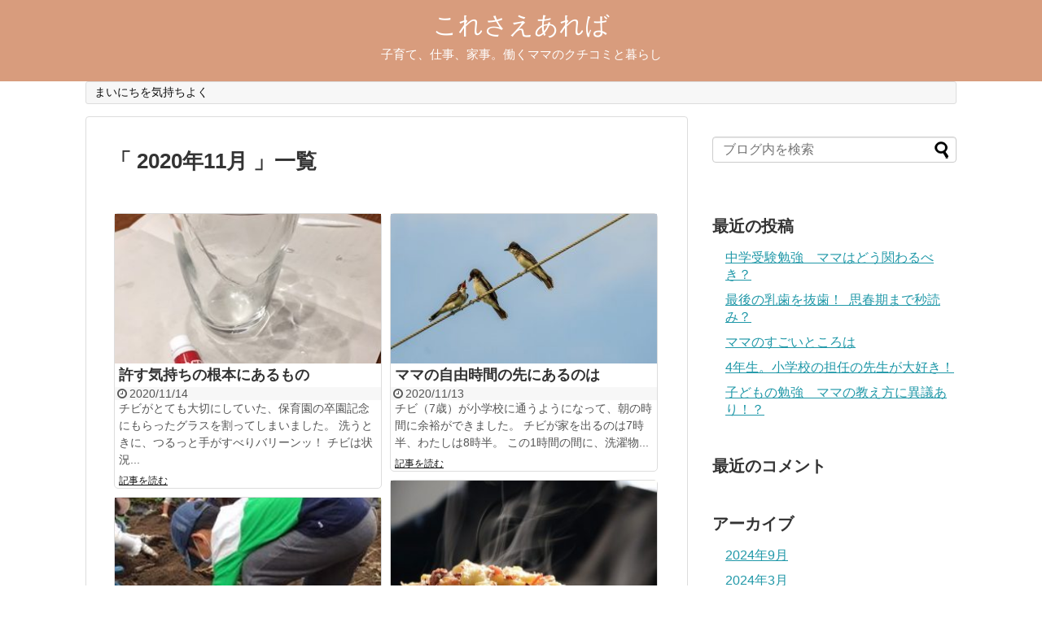

--- FILE ---
content_type: text/html; charset=UTF-8
request_url: http://colelog.net/2020/11/
body_size: 10902
content:
<!DOCTYPE html>
<html lang="ja">
<head>
<meta name="google-site-verification" content="3IynMdd1Y6AoZhv7qEQHEoDESTiliBysyRoac6xa_eE" />
<meta charset="UTF-8">
  <meta name="viewport" content="width=1280, maximum-scale=1, user-scalable=yes">
<link rel="alternate" type="application/rss+xml" title="これさえあれば RSS Feed" href="http://colelog.net/feed/" />
<link rel="pingback" href="http://colelog.net/xmlrpc.php" />
<meta name="robots" content="noindex,follow">
<!-- OGP -->
<meta property="og:type" content="website">
<meta property="og:description" content="子育て、仕事、家事。働くママのクチコミと暮らし">
<meta property="og:title" content="これさえあれば">
<meta property="og:url" content="http://colelog.net">
<meta property="og:site_name" content="これさえあれば">
<meta property="og:locale" content="ja_JP" />
<!-- /OGP -->
<!-- Twitter Card -->
<meta name="twitter:card" content="summary">
<meta name="twitter:description" content="子育て、仕事、家事。働くママのクチコミと暮らし">
<meta name="twitter:title" content="これさえあれば">
<meta name="twitter:url" content="http://colelog.net">
<meta name="twitter:domain" content="colelog.net">
<!-- /Twitter Card -->

<title>2020年11月  |  これさえあれば</title>
<meta name='robots' content='max-image-preview:large' />
<link rel="alternate" type="application/rss+xml" title="これさえあれば &raquo; フィード" href="http://colelog.net/feed/" />
<link rel="alternate" type="application/rss+xml" title="これさえあれば &raquo; コメントフィード" href="http://colelog.net/comments/feed/" />
<script type="text/javascript">
/* <![CDATA[ */
window._wpemojiSettings = {"baseUrl":"https:\/\/s.w.org\/images\/core\/emoji\/15.0.3\/72x72\/","ext":".png","svgUrl":"https:\/\/s.w.org\/images\/core\/emoji\/15.0.3\/svg\/","svgExt":".svg","source":{"concatemoji":"http:\/\/colelog.net\/wp-includes\/js\/wp-emoji-release.min.js"}};
/*! This file is auto-generated */
!function(i,n){var o,s,e;function c(e){try{var t={supportTests:e,timestamp:(new Date).valueOf()};sessionStorage.setItem(o,JSON.stringify(t))}catch(e){}}function p(e,t,n){e.clearRect(0,0,e.canvas.width,e.canvas.height),e.fillText(t,0,0);var t=new Uint32Array(e.getImageData(0,0,e.canvas.width,e.canvas.height).data),r=(e.clearRect(0,0,e.canvas.width,e.canvas.height),e.fillText(n,0,0),new Uint32Array(e.getImageData(0,0,e.canvas.width,e.canvas.height).data));return t.every(function(e,t){return e===r[t]})}function u(e,t,n){switch(t){case"flag":return n(e,"\ud83c\udff3\ufe0f\u200d\u26a7\ufe0f","\ud83c\udff3\ufe0f\u200b\u26a7\ufe0f")?!1:!n(e,"\ud83c\uddfa\ud83c\uddf3","\ud83c\uddfa\u200b\ud83c\uddf3")&&!n(e,"\ud83c\udff4\udb40\udc67\udb40\udc62\udb40\udc65\udb40\udc6e\udb40\udc67\udb40\udc7f","\ud83c\udff4\u200b\udb40\udc67\u200b\udb40\udc62\u200b\udb40\udc65\u200b\udb40\udc6e\u200b\udb40\udc67\u200b\udb40\udc7f");case"emoji":return!n(e,"\ud83d\udc26\u200d\u2b1b","\ud83d\udc26\u200b\u2b1b")}return!1}function f(e,t,n){var r="undefined"!=typeof WorkerGlobalScope&&self instanceof WorkerGlobalScope?new OffscreenCanvas(300,150):i.createElement("canvas"),a=r.getContext("2d",{willReadFrequently:!0}),o=(a.textBaseline="top",a.font="600 32px Arial",{});return e.forEach(function(e){o[e]=t(a,e,n)}),o}function t(e){var t=i.createElement("script");t.src=e,t.defer=!0,i.head.appendChild(t)}"undefined"!=typeof Promise&&(o="wpEmojiSettingsSupports",s=["flag","emoji"],n.supports={everything:!0,everythingExceptFlag:!0},e=new Promise(function(e){i.addEventListener("DOMContentLoaded",e,{once:!0})}),new Promise(function(t){var n=function(){try{var e=JSON.parse(sessionStorage.getItem(o));if("object"==typeof e&&"number"==typeof e.timestamp&&(new Date).valueOf()<e.timestamp+604800&&"object"==typeof e.supportTests)return e.supportTests}catch(e){}return null}();if(!n){if("undefined"!=typeof Worker&&"undefined"!=typeof OffscreenCanvas&&"undefined"!=typeof URL&&URL.createObjectURL&&"undefined"!=typeof Blob)try{var e="postMessage("+f.toString()+"("+[JSON.stringify(s),u.toString(),p.toString()].join(",")+"));",r=new Blob([e],{type:"text/javascript"}),a=new Worker(URL.createObjectURL(r),{name:"wpTestEmojiSupports"});return void(a.onmessage=function(e){c(n=e.data),a.terminate(),t(n)})}catch(e){}c(n=f(s,u,p))}t(n)}).then(function(e){for(var t in e)n.supports[t]=e[t],n.supports.everything=n.supports.everything&&n.supports[t],"flag"!==t&&(n.supports.everythingExceptFlag=n.supports.everythingExceptFlag&&n.supports[t]);n.supports.everythingExceptFlag=n.supports.everythingExceptFlag&&!n.supports.flag,n.DOMReady=!1,n.readyCallback=function(){n.DOMReady=!0}}).then(function(){return e}).then(function(){var e;n.supports.everything||(n.readyCallback(),(e=n.source||{}).concatemoji?t(e.concatemoji):e.wpemoji&&e.twemoji&&(t(e.twemoji),t(e.wpemoji)))}))}((window,document),window._wpemojiSettings);
/* ]]> */
</script>
<link rel='stylesheet' id='simplicity-style-css' href='http://colelog.net/wp-content/themes/simplicity2/style.css' type='text/css' media='all' />
<link rel='stylesheet' id='responsive-style-css' href='http://colelog.net/wp-content/themes/simplicity2/css/responsive-pc.css' type='text/css' media='all' />
<link rel='stylesheet' id='font-awesome-style-css' href='http://colelog.net/wp-content/themes/simplicity2/webfonts/css/font-awesome.min.css' type='text/css' media='all' />
<link rel='stylesheet' id='icomoon-style-css' href='http://colelog.net/wp-content/themes/simplicity2/webfonts/icomoon/style.css' type='text/css' media='all' />
<link rel='stylesheet' id='responsive-mode-style-css' href='http://colelog.net/wp-content/themes/simplicity2/responsive.css' type='text/css' media='all' />
<link rel='stylesheet' id='extension-style-css' href='http://colelog.net/wp-content/themes/simplicity2/css/extension.css' type='text/css' media='all' />
<style id='extension-style-inline-css' type='text/css'>

#header {
  background-color:#d89c7d;
}
#site-title a {
  color:#ffffff;
}
#site-description {
  color:#ffffff;
}
/*タイル状リスト*/
#main .entry{
  width:214px;
  margin:10px 5px 0 5px;
  border:1px solid #ddd;
  border-radius:5px;
  float:left;
  clear:none;
  overflow: visible;
}

#list .entry .entry-thumb {
  margin-top:0;
  margin-right: 0;
  margin-left:0;
  text-align:center;
  margin-bottom: 0;
}

.entry-thumb img{
  width:100%;
  height:auto;
  margin-bottom:0;
}

.entry-card-content {
  margin-left: 0;
  clear:both;
}

.entry h2 a{
  margin-top:0;
  font-size:16px;
  line-height:110%;
}

.entry .post-meta{
  margin:0;
  font-size:14px;
}

.entry-snippet{
  font-size:14px;
  padding:0 5px;
  word-wrap:break-word;
}

.entry-read a{
  font-size:12px;
  padding:0 5px;
}

.entry .post-meta .category{
  display:none;
}

.entry h2{
  padding:0 5px;
  word-wrap:break-word;
  line-height: 100%;
}

.entry-read a.entry-read-link{
  padding:5px 0;
  margin-left:5px;
  margin-right:5px;
  margin-bottom:5px;
  width:auto;
}


#main .entry{
  width:327px;
}

.entry-thumb img{
  width:327px;
}

.entry h2 a{
  font-size:18px;
}

.post-meta{
  font-size:16px;
}

@media screen and (max-width:440px){
  #main .entry{
    width:100%;
    margin:5px 0;
  }

  .entry-thumb img{
    width:100%;
  }

  .entry h2 a{
    font-size:16px;
  }

  .post-meta{
    font-size:14px;
  }
}
/*サイトタイトルを中央寄せ*/
#header .alignleft {
  text-align: center;
  max-width: none;
  /*width: calc(100% - 60px);*/
}

#h-top #site-title a{
  margin-right: 0 !important;
}

#site-description{
  margin-right: 0;
}

#header .alignright {
  display: none;
}
@media screen and (max-width:639px){
  .article br{
    display: block;
  }
}


</style>
<link rel='stylesheet' id='print-style-css' href='http://colelog.net/wp-content/themes/simplicity2/css/print.css' type='text/css' media='print' />
<style id='wp-emoji-styles-inline-css' type='text/css'>

	img.wp-smiley, img.emoji {
		display: inline !important;
		border: none !important;
		box-shadow: none !important;
		height: 1em !important;
		width: 1em !important;
		margin: 0 0.07em !important;
		vertical-align: -0.1em !important;
		background: none !important;
		padding: 0 !important;
	}
</style>
<link rel='stylesheet' id='wp-block-library-css' href='http://colelog.net/wp-includes/css/dist/block-library/style.min.css' type='text/css' media='all' />
<style id='classic-theme-styles-inline-css' type='text/css'>
/*! This file is auto-generated */
.wp-block-button__link{color:#fff;background-color:#32373c;border-radius:9999px;box-shadow:none;text-decoration:none;padding:calc(.667em + 2px) calc(1.333em + 2px);font-size:1.125em}.wp-block-file__button{background:#32373c;color:#fff;text-decoration:none}
</style>
<style id='global-styles-inline-css' type='text/css'>
:root{--wp--preset--aspect-ratio--square: 1;--wp--preset--aspect-ratio--4-3: 4/3;--wp--preset--aspect-ratio--3-4: 3/4;--wp--preset--aspect-ratio--3-2: 3/2;--wp--preset--aspect-ratio--2-3: 2/3;--wp--preset--aspect-ratio--16-9: 16/9;--wp--preset--aspect-ratio--9-16: 9/16;--wp--preset--color--black: #000000;--wp--preset--color--cyan-bluish-gray: #abb8c3;--wp--preset--color--white: #ffffff;--wp--preset--color--pale-pink: #f78da7;--wp--preset--color--vivid-red: #cf2e2e;--wp--preset--color--luminous-vivid-orange: #ff6900;--wp--preset--color--luminous-vivid-amber: #fcb900;--wp--preset--color--light-green-cyan: #7bdcb5;--wp--preset--color--vivid-green-cyan: #00d084;--wp--preset--color--pale-cyan-blue: #8ed1fc;--wp--preset--color--vivid-cyan-blue: #0693e3;--wp--preset--color--vivid-purple: #9b51e0;--wp--preset--gradient--vivid-cyan-blue-to-vivid-purple: linear-gradient(135deg,rgba(6,147,227,1) 0%,rgb(155,81,224) 100%);--wp--preset--gradient--light-green-cyan-to-vivid-green-cyan: linear-gradient(135deg,rgb(122,220,180) 0%,rgb(0,208,130) 100%);--wp--preset--gradient--luminous-vivid-amber-to-luminous-vivid-orange: linear-gradient(135deg,rgba(252,185,0,1) 0%,rgba(255,105,0,1) 100%);--wp--preset--gradient--luminous-vivid-orange-to-vivid-red: linear-gradient(135deg,rgba(255,105,0,1) 0%,rgb(207,46,46) 100%);--wp--preset--gradient--very-light-gray-to-cyan-bluish-gray: linear-gradient(135deg,rgb(238,238,238) 0%,rgb(169,184,195) 100%);--wp--preset--gradient--cool-to-warm-spectrum: linear-gradient(135deg,rgb(74,234,220) 0%,rgb(151,120,209) 20%,rgb(207,42,186) 40%,rgb(238,44,130) 60%,rgb(251,105,98) 80%,rgb(254,248,76) 100%);--wp--preset--gradient--blush-light-purple: linear-gradient(135deg,rgb(255,206,236) 0%,rgb(152,150,240) 100%);--wp--preset--gradient--blush-bordeaux: linear-gradient(135deg,rgb(254,205,165) 0%,rgb(254,45,45) 50%,rgb(107,0,62) 100%);--wp--preset--gradient--luminous-dusk: linear-gradient(135deg,rgb(255,203,112) 0%,rgb(199,81,192) 50%,rgb(65,88,208) 100%);--wp--preset--gradient--pale-ocean: linear-gradient(135deg,rgb(255,245,203) 0%,rgb(182,227,212) 50%,rgb(51,167,181) 100%);--wp--preset--gradient--electric-grass: linear-gradient(135deg,rgb(202,248,128) 0%,rgb(113,206,126) 100%);--wp--preset--gradient--midnight: linear-gradient(135deg,rgb(2,3,129) 0%,rgb(40,116,252) 100%);--wp--preset--font-size--small: 13px;--wp--preset--font-size--medium: 20px;--wp--preset--font-size--large: 36px;--wp--preset--font-size--x-large: 42px;--wp--preset--spacing--20: 0.44rem;--wp--preset--spacing--30: 0.67rem;--wp--preset--spacing--40: 1rem;--wp--preset--spacing--50: 1.5rem;--wp--preset--spacing--60: 2.25rem;--wp--preset--spacing--70: 3.38rem;--wp--preset--spacing--80: 5.06rem;--wp--preset--shadow--natural: 6px 6px 9px rgba(0, 0, 0, 0.2);--wp--preset--shadow--deep: 12px 12px 50px rgba(0, 0, 0, 0.4);--wp--preset--shadow--sharp: 6px 6px 0px rgba(0, 0, 0, 0.2);--wp--preset--shadow--outlined: 6px 6px 0px -3px rgba(255, 255, 255, 1), 6px 6px rgba(0, 0, 0, 1);--wp--preset--shadow--crisp: 6px 6px 0px rgba(0, 0, 0, 1);}:where(.is-layout-flex){gap: 0.5em;}:where(.is-layout-grid){gap: 0.5em;}body .is-layout-flex{display: flex;}.is-layout-flex{flex-wrap: wrap;align-items: center;}.is-layout-flex > :is(*, div){margin: 0;}body .is-layout-grid{display: grid;}.is-layout-grid > :is(*, div){margin: 0;}:where(.wp-block-columns.is-layout-flex){gap: 2em;}:where(.wp-block-columns.is-layout-grid){gap: 2em;}:where(.wp-block-post-template.is-layout-flex){gap: 1.25em;}:where(.wp-block-post-template.is-layout-grid){gap: 1.25em;}.has-black-color{color: var(--wp--preset--color--black) !important;}.has-cyan-bluish-gray-color{color: var(--wp--preset--color--cyan-bluish-gray) !important;}.has-white-color{color: var(--wp--preset--color--white) !important;}.has-pale-pink-color{color: var(--wp--preset--color--pale-pink) !important;}.has-vivid-red-color{color: var(--wp--preset--color--vivid-red) !important;}.has-luminous-vivid-orange-color{color: var(--wp--preset--color--luminous-vivid-orange) !important;}.has-luminous-vivid-amber-color{color: var(--wp--preset--color--luminous-vivid-amber) !important;}.has-light-green-cyan-color{color: var(--wp--preset--color--light-green-cyan) !important;}.has-vivid-green-cyan-color{color: var(--wp--preset--color--vivid-green-cyan) !important;}.has-pale-cyan-blue-color{color: var(--wp--preset--color--pale-cyan-blue) !important;}.has-vivid-cyan-blue-color{color: var(--wp--preset--color--vivid-cyan-blue) !important;}.has-vivid-purple-color{color: var(--wp--preset--color--vivid-purple) !important;}.has-black-background-color{background-color: var(--wp--preset--color--black) !important;}.has-cyan-bluish-gray-background-color{background-color: var(--wp--preset--color--cyan-bluish-gray) !important;}.has-white-background-color{background-color: var(--wp--preset--color--white) !important;}.has-pale-pink-background-color{background-color: var(--wp--preset--color--pale-pink) !important;}.has-vivid-red-background-color{background-color: var(--wp--preset--color--vivid-red) !important;}.has-luminous-vivid-orange-background-color{background-color: var(--wp--preset--color--luminous-vivid-orange) !important;}.has-luminous-vivid-amber-background-color{background-color: var(--wp--preset--color--luminous-vivid-amber) !important;}.has-light-green-cyan-background-color{background-color: var(--wp--preset--color--light-green-cyan) !important;}.has-vivid-green-cyan-background-color{background-color: var(--wp--preset--color--vivid-green-cyan) !important;}.has-pale-cyan-blue-background-color{background-color: var(--wp--preset--color--pale-cyan-blue) !important;}.has-vivid-cyan-blue-background-color{background-color: var(--wp--preset--color--vivid-cyan-blue) !important;}.has-vivid-purple-background-color{background-color: var(--wp--preset--color--vivid-purple) !important;}.has-black-border-color{border-color: var(--wp--preset--color--black) !important;}.has-cyan-bluish-gray-border-color{border-color: var(--wp--preset--color--cyan-bluish-gray) !important;}.has-white-border-color{border-color: var(--wp--preset--color--white) !important;}.has-pale-pink-border-color{border-color: var(--wp--preset--color--pale-pink) !important;}.has-vivid-red-border-color{border-color: var(--wp--preset--color--vivid-red) !important;}.has-luminous-vivid-orange-border-color{border-color: var(--wp--preset--color--luminous-vivid-orange) !important;}.has-luminous-vivid-amber-border-color{border-color: var(--wp--preset--color--luminous-vivid-amber) !important;}.has-light-green-cyan-border-color{border-color: var(--wp--preset--color--light-green-cyan) !important;}.has-vivid-green-cyan-border-color{border-color: var(--wp--preset--color--vivid-green-cyan) !important;}.has-pale-cyan-blue-border-color{border-color: var(--wp--preset--color--pale-cyan-blue) !important;}.has-vivid-cyan-blue-border-color{border-color: var(--wp--preset--color--vivid-cyan-blue) !important;}.has-vivid-purple-border-color{border-color: var(--wp--preset--color--vivid-purple) !important;}.has-vivid-cyan-blue-to-vivid-purple-gradient-background{background: var(--wp--preset--gradient--vivid-cyan-blue-to-vivid-purple) !important;}.has-light-green-cyan-to-vivid-green-cyan-gradient-background{background: var(--wp--preset--gradient--light-green-cyan-to-vivid-green-cyan) !important;}.has-luminous-vivid-amber-to-luminous-vivid-orange-gradient-background{background: var(--wp--preset--gradient--luminous-vivid-amber-to-luminous-vivid-orange) !important;}.has-luminous-vivid-orange-to-vivid-red-gradient-background{background: var(--wp--preset--gradient--luminous-vivid-orange-to-vivid-red) !important;}.has-very-light-gray-to-cyan-bluish-gray-gradient-background{background: var(--wp--preset--gradient--very-light-gray-to-cyan-bluish-gray) !important;}.has-cool-to-warm-spectrum-gradient-background{background: var(--wp--preset--gradient--cool-to-warm-spectrum) !important;}.has-blush-light-purple-gradient-background{background: var(--wp--preset--gradient--blush-light-purple) !important;}.has-blush-bordeaux-gradient-background{background: var(--wp--preset--gradient--blush-bordeaux) !important;}.has-luminous-dusk-gradient-background{background: var(--wp--preset--gradient--luminous-dusk) !important;}.has-pale-ocean-gradient-background{background: var(--wp--preset--gradient--pale-ocean) !important;}.has-electric-grass-gradient-background{background: var(--wp--preset--gradient--electric-grass) !important;}.has-midnight-gradient-background{background: var(--wp--preset--gradient--midnight) !important;}.has-small-font-size{font-size: var(--wp--preset--font-size--small) !important;}.has-medium-font-size{font-size: var(--wp--preset--font-size--medium) !important;}.has-large-font-size{font-size: var(--wp--preset--font-size--large) !important;}.has-x-large-font-size{font-size: var(--wp--preset--font-size--x-large) !important;}
:where(.wp-block-post-template.is-layout-flex){gap: 1.25em;}:where(.wp-block-post-template.is-layout-grid){gap: 1.25em;}
:where(.wp-block-columns.is-layout-flex){gap: 2em;}:where(.wp-block-columns.is-layout-grid){gap: 2em;}
:root :where(.wp-block-pullquote){font-size: 1.5em;line-height: 1.6;}
</style>
<script type="text/javascript" src="http://colelog.net/wp-includes/js/jquery/jquery.min.js" id="jquery-core-js"></script>
<script type="text/javascript" src="http://colelog.net/wp-includes/js/jquery/jquery-migrate.min.js" id="jquery-migrate-js"></script>
<link rel="EditURI" type="application/rsd+xml" title="RSD" href="http://colelog.net/xmlrpc.php?rsd" />
<meta name="generator" content="WordPress 6.6.4" />
<script async src="https://pagead2.googlesyndication.com/pagead/js/adsbygoogle.js?client=ca-pub-1497556342714781"
     crossorigin="anonymous"></script>
<style type="text/css">.recentcomments a{display:inline !important;padding:0 !important;margin:0 !important;}</style><!-- Google Analytics -->
<script>
  (function(i,s,o,g,r,a,m){i['GoogleAnalyticsObject']=r;i[r]=i[r]||function(){
  (i[r].q=i[r].q||[]).push(arguments)},i[r].l=1*new Date();a=s.createElement(o),
  m=s.getElementsByTagName(o)[0];a.async=1;a.src=g;m.parentNode.insertBefore(a,m)
  })(window,document,'script','//www.google-analytics.com/analytics.js','ga');

  ga('create', 'UA-74739438-1', 'auto');
  ga('send', 'pageview');
</script>
<!-- /Google Analytics -->
</head>
  <body class="archive date" itemscope itemtype="http://schema.org/WebPage">
    <div id="container">

      <!-- header -->
      <header itemscope itemtype="http://schema.org/WPHeader">
        <div id="header" class="clearfix">
          <div id="header-in">

                        <div id="h-top">
              <!-- モバイルメニュー表示用のボタン -->
<div id="mobile-menu">
  <a id="mobile-menu-toggle" href="#"><span class="fa fa-bars fa-2x"></span></a>
</div>

              <div class="alignleft top-title-catchphrase">
                <!-- サイトのタイトル -->
<p id="site-title" itemscope itemtype="http://schema.org/Organization">
  <a href="http://colelog.net/">これさえあれば</a></p>
<!-- サイトの概要 -->
<p id="site-description">
  子育て、仕事、家事。働くママのクチコミと暮らし</p>
              </div>

              <div class="alignright top-sns-follows">
                                <!-- SNSページ -->
<div class="sns-pages">
<p class="sns-follow-msg">フォローする</p>
<ul class="snsp">
<li class="feedly-page"><a href='//feedly.com/index.html#subscription%2Ffeed%2Fhttp%3A%2F%2Fcolelog.net%2Ffeed%2F' target='blank' title="feedlyで更新情報をフォロー" rel="nofollow"><span class="icon-feedly-square"></span></a></li><li class="rss-page"><a href="http://colelog.net/feed/" target="_blank" title="RSSで更新情報をフォロー" rel="nofollow"><span class="fa fa-rss-square fa-2x"></span></a></li>  </ul>
</div>
                              </div>

            </div><!-- /#h-top -->
          </div><!-- /#header-in -->
        </div><!-- /#header -->
      </header>

      <!-- Navigation -->
<nav itemscope itemtype="http://schema.org/SiteNavigationElement">
  <div id="navi">
      	<div id="navi-in">
      <div class="menu"><ul>
<li class="page_item page-item-2"><a href="http://colelog.net/sample-page/">まいにちを気持ちよく</a></li>
</ul></div>
    </div><!-- /#navi-in -->
  </div><!-- /#navi -->
</nav>
<!-- /Navigation -->
      <!-- 本体部分 -->
      <div id="body">
        <div id="body-in">

          
          <!-- main -->
          <main itemscope itemprop="mainContentOfPage" itemtype="http://schema.org/Blog">
            <div id="main">


  <h1 id="archive-title">「
        2020年11月      」一覧  </h1>






<div id="list">
<!-- 記事一覧 -->
<article id="post-4625" class="entry cf post-4625 post type-post status-publish format-standard has-post-thumbnail category-kosodate category-40">
  <figure class="entry-thumb">
                  <a href="http://colelog.net/2020/11/14/post-4625/" class="entry-image entry-image-link" title="許す気持ちの根本にあるもの"><img width="320" height="180" src="http://colelog.net/wp-content/uploads/2020/11/IMG_8725-320x180.jpg" class="entry-thumnail wp-post-image" alt="許す気持ちの根本にあるもの" decoding="async" fetchpriority="high" /></a>
            </figure><!-- /.entry-thumb -->

  <div class="entry-card-content">
  <header>
    <h2><a href="http://colelog.net/2020/11/14/post-4625/" class="entry-title entry-title-link" title="許す気持ちの根本にあるもの">許す気持ちの根本にあるもの</a></h2>
    <p class="post-meta">
            <span class="post-date"><span class="fa fa-clock-o fa-fw"></span><span class="published">2020/11/14</span></span>
      
            <span class="category"><span class="fa fa-folder fa-fw"></span><a href="http://colelog.net/category/kosodate/" rel="category tag">子育て</a>, <a href="http://colelog.net/category/kosodate/7%e6%ad%b3/" rel="category tag">7歳</a></span>
      
      
      
    </p><!-- /.post-meta -->
  </header>
  <p class="entry-snippet">チビがとても大切にしていた、保育園の卒園記念にもらったグラスを割ってしまいました。
洗うときに、つるっと手がすべりバリーンッ！

チビは状況...</p>

    <footer>
    <p class="entry-read"><a href="http://colelog.net/2020/11/14/post-4625/" class="entry-read-link">記事を読む</a></p>
  </footer>
  
</div><!-- /.entry-card-content -->
</article><article id="post-4634" class="entry cf post-4634 post type-post status-publish format-standard has-post-thumbnail category-kosodate category-40">
  <figure class="entry-thumb">
                  <a href="http://colelog.net/2020/11/13/post-4634/" class="entry-image entry-image-link" title="ママの自由時間の先にあるのは"><img width="320" height="180" src="http://colelog.net/wp-content/uploads/2020/11/kingbird-feeds-fledgling-5471223_640-320x180.jpg" class="entry-thumnail wp-post-image" alt="ママの自由時間の先にあるのは" decoding="async" /></a>
            </figure><!-- /.entry-thumb -->

  <div class="entry-card-content">
  <header>
    <h2><a href="http://colelog.net/2020/11/13/post-4634/" class="entry-title entry-title-link" title="ママの自由時間の先にあるのは">ママの自由時間の先にあるのは</a></h2>
    <p class="post-meta">
            <span class="post-date"><span class="fa fa-clock-o fa-fw"></span><span class="published">2020/11/13</span></span>
      
            <span class="category"><span class="fa fa-folder fa-fw"></span><a href="http://colelog.net/category/kosodate/" rel="category tag">子育て</a>, <a href="http://colelog.net/category/kosodate/7%e6%ad%b3/" rel="category tag">7歳</a></span>
      
      
      
    </p><!-- /.post-meta -->
  </header>
  <p class="entry-snippet">チビ（7歳）が小学校に通うようになって、朝の時間に余裕ができました。
チビが家を出るのは7時半、わたしは8時半。

この1時間の間に、洗濯物...</p>

    <footer>
    <p class="entry-read"><a href="http://colelog.net/2020/11/13/post-4634/" class="entry-read-link">記事を読む</a></p>
  </footer>
  
</div><!-- /.entry-card-content -->
</article><article id="post-4618" class="entry cf post-4618 post type-post status-publish format-standard has-post-thumbnail category-kosodate category-40 category-kazi">
  <figure class="entry-thumb">
                  <a href="http://colelog.net/2020/11/12/post-4618/" class="entry-image entry-image-link" title="ごはんづくりは誰の仕事？"><img width="320" height="180" src="http://colelog.net/wp-content/uploads/2020/11/hairy-dumpling-3985885_640-320x180.jpg" class="entry-thumnail wp-post-image" alt="ごはんづくりは誰の仕事？" decoding="async" /></a>
            </figure><!-- /.entry-thumb -->

  <div class="entry-card-content">
  <header>
    <h2><a href="http://colelog.net/2020/11/12/post-4618/" class="entry-title entry-title-link" title="ごはんづくりは誰の仕事？">ごはんづくりは誰の仕事？</a></h2>
    <p class="post-meta">
            <span class="post-date"><span class="fa fa-clock-o fa-fw"></span><span class="published">2020/11/12</span></span>
      
            <span class="category"><span class="fa fa-folder fa-fw"></span><a href="http://colelog.net/category/kosodate/" rel="category tag">子育て</a>, <a href="http://colelog.net/category/kosodate/7%e6%ad%b3/" rel="category tag">7歳</a>, <a href="http://colelog.net/category/kazi/" rel="category tag">家事</a></span>
      
      
      
    </p><!-- /.post-meta -->
  </header>
  <p class="entry-snippet">たった3時間で1週間分のおかずを作ってくれる伝説の家政婦さん、タサン志麻さんがテレビに出演されていました。

「すごいなー」「なるほどだなー...</p>

    <footer>
    <p class="entry-read"><a href="http://colelog.net/2020/11/12/post-4618/" class="entry-read-link">記事を読む</a></p>
  </footer>
  
</div><!-- /.entry-card-content -->
</article><article id="post-4616" class="entry cf post-4616 post type-post status-publish format-standard has-post-thumbnail category-kosodate category-40">
  <figure class="entry-thumb">
                  <a href="http://colelog.net/2020/11/11/post-4616/" class="entry-image entry-image-link" title="ボーイスカウトは魅力的。だけど"><img width="267" height="180" src="http://colelog.net/wp-content/uploads/2020/11/IMG_8635-rotated-e1605092012101-267x180.jpg" class="entry-thumnail wp-post-image" alt="ボーイスカウトは魅力的。だけど" decoding="async" loading="lazy" /></a>
            </figure><!-- /.entry-thumb -->

  <div class="entry-card-content">
  <header>
    <h2><a href="http://colelog.net/2020/11/11/post-4616/" class="entry-title entry-title-link" title="ボーイスカウトは魅力的。だけど">ボーイスカウトは魅力的。だけど</a></h2>
    <p class="post-meta">
            <span class="post-date"><span class="fa fa-clock-o fa-fw"></span><span class="published">2020/11/11</span></span>
      
            <span class="category"><span class="fa fa-folder fa-fw"></span><a href="http://colelog.net/category/kosodate/" rel="category tag">子育て</a>, <a href="http://colelog.net/category/kosodate/7%e6%ad%b3/" rel="category tag">7歳</a></span>
      
      
      
    </p><!-- /.post-meta -->
  </header>
  <p class="entry-snippet">ボーイスカウトが開催する芋掘りにチビ（7歳）と参加しました。
集合場所に行ってみると、団員のほか、体験に参加している子どもは10人くらいいま...</p>

    <footer>
    <p class="entry-read"><a href="http://colelog.net/2020/11/11/post-4616/" class="entry-read-link">記事を読む</a></p>
  </footer>
  
</div><!-- /.entry-card-content -->
</article>  <div class="clear"></div>
</div><!-- /#list -->

  <!-- 文章下広告 -->
                  


            </div><!-- /#main -->
          </main>
        <!-- sidebar -->
<div id="sidebar" role="complementary">
    
  <div id="sidebar-widget">
  <!-- ウイジェット -->
  <aside id="search-2" class="widget widget_search"><form method="get" id="searchform" action="http://colelog.net/">
	<input type="text" placeholder="ブログ内を検索" name="s" id="s">
	<input type="submit" id="searchsubmit" value="">
</form></aside>
		<aside id="recent-posts-2" class="widget widget_recent_entries">
		<h3 class="widget_title sidebar_widget_title">最近の投稿</h3>
		<ul>
											<li>
					<a href="http://colelog.net/2024/09/05/5251/">中学受験勉強　ママはどう関わるべき？</a>
									</li>
											<li>
					<a href="http://colelog.net/2024/03/24/post-5241/">最後の乳歯を抜歯！  思春期まで秒読み？</a>
									</li>
											<li>
					<a href="http://colelog.net/2024/01/16/post-5237/">ママのすごいところは</a>
									</li>
											<li>
					<a href="http://colelog.net/2024/01/02/post-5229/">4年生。小学校の担任の先生が大好き！</a>
									</li>
											<li>
					<a href="http://colelog.net/2023/09/12/post-5219/">子どもの勉強　ママの教え方に異議あり！？</a>
									</li>
					</ul>

		</aside><aside id="recent-comments-2" class="widget widget_recent_comments"><h3 class="widget_title sidebar_widget_title">最近のコメント</h3><ul id="recentcomments"></ul></aside><aside id="archives-2" class="widget widget_archive"><h3 class="widget_title sidebar_widget_title">アーカイブ</h3>
			<ul>
					<li><a href='http://colelog.net/2024/09/'>2024年9月</a></li>
	<li><a href='http://colelog.net/2024/03/'>2024年3月</a></li>
	<li><a href='http://colelog.net/2024/01/'>2024年1月</a></li>
	<li><a href='http://colelog.net/2023/09/'>2023年9月</a></li>
	<li><a href='http://colelog.net/2023/07/'>2023年7月</a></li>
	<li><a href='http://colelog.net/2023/06/'>2023年6月</a></li>
	<li><a href='http://colelog.net/2023/02/'>2023年2月</a></li>
	<li><a href='http://colelog.net/2023/01/'>2023年1月</a></li>
	<li><a href='http://colelog.net/2022/12/'>2022年12月</a></li>
	<li><a href='http://colelog.net/2022/09/'>2022年9月</a></li>
	<li><a href='http://colelog.net/2022/07/'>2022年7月</a></li>
	<li><a href='http://colelog.net/2022/06/'>2022年6月</a></li>
	<li><a href='http://colelog.net/2022/05/'>2022年5月</a></li>
	<li><a href='http://colelog.net/2022/04/'>2022年4月</a></li>
	<li><a href='http://colelog.net/2022/02/'>2022年2月</a></li>
	<li><a href='http://colelog.net/2022/01/'>2022年1月</a></li>
	<li><a href='http://colelog.net/2021/10/'>2021年10月</a></li>
	<li><a href='http://colelog.net/2021/09/'>2021年9月</a></li>
	<li><a href='http://colelog.net/2021/08/'>2021年8月</a></li>
	<li><a href='http://colelog.net/2021/06/'>2021年6月</a></li>
	<li><a href='http://colelog.net/2021/05/'>2021年5月</a></li>
	<li><a href='http://colelog.net/2021/04/'>2021年4月</a></li>
	<li><a href='http://colelog.net/2021/02/'>2021年2月</a></li>
	<li><a href='http://colelog.net/2021/01/'>2021年1月</a></li>
	<li><a href='http://colelog.net/2020/12/'>2020年12月</a></li>
	<li><a href='http://colelog.net/2020/11/' aria-current="page">2020年11月</a></li>
	<li><a href='http://colelog.net/2020/10/'>2020年10月</a></li>
	<li><a href='http://colelog.net/2020/09/'>2020年9月</a></li>
	<li><a href='http://colelog.net/2020/08/'>2020年8月</a></li>
	<li><a href='http://colelog.net/2020/06/'>2020年6月</a></li>
	<li><a href='http://colelog.net/2020/05/'>2020年5月</a></li>
	<li><a href='http://colelog.net/2020/04/'>2020年4月</a></li>
	<li><a href='http://colelog.net/2020/03/'>2020年3月</a></li>
	<li><a href='http://colelog.net/2020/02/'>2020年2月</a></li>
	<li><a href='http://colelog.net/2020/01/'>2020年1月</a></li>
	<li><a href='http://colelog.net/2019/12/'>2019年12月</a></li>
	<li><a href='http://colelog.net/2019/11/'>2019年11月</a></li>
	<li><a href='http://colelog.net/2019/10/'>2019年10月</a></li>
	<li><a href='http://colelog.net/2019/09/'>2019年9月</a></li>
	<li><a href='http://colelog.net/2019/08/'>2019年8月</a></li>
	<li><a href='http://colelog.net/2019/07/'>2019年7月</a></li>
	<li><a href='http://colelog.net/2019/06/'>2019年6月</a></li>
	<li><a href='http://colelog.net/2019/05/'>2019年5月</a></li>
	<li><a href='http://colelog.net/2019/04/'>2019年4月</a></li>
	<li><a href='http://colelog.net/2019/03/'>2019年3月</a></li>
	<li><a href='http://colelog.net/2019/02/'>2019年2月</a></li>
	<li><a href='http://colelog.net/2019/01/'>2019年1月</a></li>
	<li><a href='http://colelog.net/2018/12/'>2018年12月</a></li>
	<li><a href='http://colelog.net/2018/11/'>2018年11月</a></li>
	<li><a href='http://colelog.net/2018/10/'>2018年10月</a></li>
	<li><a href='http://colelog.net/2018/09/'>2018年9月</a></li>
	<li><a href='http://colelog.net/2018/08/'>2018年8月</a></li>
	<li><a href='http://colelog.net/2018/07/'>2018年7月</a></li>
	<li><a href='http://colelog.net/2018/06/'>2018年6月</a></li>
	<li><a href='http://colelog.net/2018/05/'>2018年5月</a></li>
	<li><a href='http://colelog.net/2018/04/'>2018年4月</a></li>
	<li><a href='http://colelog.net/2018/03/'>2018年3月</a></li>
	<li><a href='http://colelog.net/2018/02/'>2018年2月</a></li>
	<li><a href='http://colelog.net/2018/01/'>2018年1月</a></li>
	<li><a href='http://colelog.net/2017/12/'>2017年12月</a></li>
	<li><a href='http://colelog.net/2017/11/'>2017年11月</a></li>
	<li><a href='http://colelog.net/2017/10/'>2017年10月</a></li>
	<li><a href='http://colelog.net/2017/09/'>2017年9月</a></li>
	<li><a href='http://colelog.net/2017/08/'>2017年8月</a></li>
	<li><a href='http://colelog.net/2017/07/'>2017年7月</a></li>
	<li><a href='http://colelog.net/2017/06/'>2017年6月</a></li>
	<li><a href='http://colelog.net/2017/05/'>2017年5月</a></li>
	<li><a href='http://colelog.net/2017/04/'>2017年4月</a></li>
	<li><a href='http://colelog.net/2017/03/'>2017年3月</a></li>
	<li><a href='http://colelog.net/2017/02/'>2017年2月</a></li>
	<li><a href='http://colelog.net/2017/01/'>2017年1月</a></li>
	<li><a href='http://colelog.net/2016/12/'>2016年12月</a></li>
	<li><a href='http://colelog.net/2016/11/'>2016年11月</a></li>
	<li><a href='http://colelog.net/2016/10/'>2016年10月</a></li>
	<li><a href='http://colelog.net/2016/09/'>2016年9月</a></li>
	<li><a href='http://colelog.net/2016/08/'>2016年8月</a></li>
	<li><a href='http://colelog.net/2016/07/'>2016年7月</a></li>
	<li><a href='http://colelog.net/2016/06/'>2016年6月</a></li>
	<li><a href='http://colelog.net/2016/05/'>2016年5月</a></li>
	<li><a href='http://colelog.net/2016/04/'>2016年4月</a></li>
	<li><a href='http://colelog.net/2016/03/'>2016年3月</a></li>
	<li><a href='http://colelog.net/2016/02/'>2016年2月</a></li>
			</ul>

			</aside><aside id="categories-2" class="widget widget_categories"><h3 class="widget_title sidebar_widget_title">カテゴリー</h3>
			<ul>
					<li class="cat-item cat-item-1"><a href="http://colelog.net/category/kosodate/">子育て</a>
<ul class='children'>
	<li class="cat-item cat-item-60"><a href="http://colelog.net/category/kosodate/11%e6%ad%b3/">11歳</a>
</li>
	<li class="cat-item cat-item-58"><a href="http://colelog.net/category/kosodate/10%e6%ad%b3/">10歳</a>
</li>
	<li class="cat-item cat-item-56"><a href="http://colelog.net/category/kosodate/9%e6%ad%b3/">9歳</a>
</li>
	<li class="cat-item cat-item-43"><a href="http://colelog.net/category/kosodate/8%e6%ad%b3/">8歳</a>
</li>
	<li class="cat-item cat-item-40"><a href="http://colelog.net/category/kosodate/7%e6%ad%b3/">7歳</a>
</li>
	<li class="cat-item cat-item-13"><a href="http://colelog.net/category/kosodate/6%e6%ad%b3/">6歳</a>
</li>
	<li class="cat-item cat-item-9"><a href="http://colelog.net/category/kosodate/5-years-old/">5歳</a>
</li>
	<li class="cat-item cat-item-8"><a href="http://colelog.net/category/kosodate/4-years-old/">4歳</a>
</li>
	<li class="cat-item cat-item-7"><a href="http://colelog.net/category/kosodate/3-years-old/">3歳</a>
</li>
	<li class="cat-item cat-item-10"><a href="http://colelog.net/category/kosodate/2-years-old/">2歳</a>
</li>
	<li class="cat-item cat-item-11"><a href="http://colelog.net/category/kosodate/newborn_1-year-old/">0歳〜1歳</a>
</li>
</ul>
</li>
	<li class="cat-item cat-item-41"><a href="http://colelog.net/category/%e5%ad%a6%e6%a0%a1%e3%80%81%e5%ad%a6%e7%ab%a5/">学校、学童</a>
</li>
	<li class="cat-item cat-item-59"><a href="http://colelog.net/category/%e4%b8%ad%e5%ad%a6%e5%8f%97%e9%a8%93/">中学受験</a>
</li>
	<li class="cat-item cat-item-12"><a href="http://colelog.net/category/%e5%b9%bc%e5%85%90%e6%95%99%e8%82%b2%e3%81%8f%e3%82%82%e3%82%93/">幼児教育,くもん,習いごと</a>
</li>
	<li class="cat-item cat-item-6"><a href="http://colelog.net/category/%e7%b5%b5%e6%9c%ac/">絵本・育児本</a>
</li>
	<li class="cat-item cat-item-14"><a href="http://colelog.net/category/%e5%ad%90%e9%80%a3%e3%82%8c%e6%97%85%e8%a1%8c/">子連れ旅行,レジャー</a>
</li>
	<li class="cat-item cat-item-42"><a href="http://colelog.net/category/%e6%9a%ae%e3%82%89%e3%81%97%e3%81%ae%e3%81%93%e3%81%a8/">暮らしのこと</a>
</li>
	<li class="cat-item cat-item-3"><a href="http://colelog.net/category/job/">仕事</a>
</li>
	<li class="cat-item cat-item-2"><a href="http://colelog.net/category/kazi/">家事</a>
</li>
	<li class="cat-item cat-item-5"><a href="http://colelog.net/category/%e6%98%a0%e7%94%bb/">映画</a>
</li>
	<li class="cat-item cat-item-4"><a href="http://colelog.net/category/misc/">その他</a>
</li>
			</ul>

			</aside><aside id="meta-2" class="widget widget_meta"><h3 class="widget_title sidebar_widget_title">メタ情報</h3>
		<ul>
						<li><a href="http://colelog.net/wp-login.php">ログイン</a></li>
			<li><a href="http://colelog.net/feed/">投稿フィード</a></li>
			<li><a href="http://colelog.net/comments/feed/">コメントフィード</a></li>

			<li><a href="https://ja.wordpress.org/">WordPress.org</a></li>
		</ul>

		</aside>  </div>

  
</div><!-- /#sidebar -->
        </div><!-- /#body-in -->
      </div><!-- /#body -->

      <!-- footer -->
      <footer itemscope itemtype="http://schema.org/WPFooter">
        <div id="footer" class="main-footer">
          <div id="footer-in">

            
          <div class="clear"></div>
            <div id="copyright" class="wrapper">
                            <div class="credit">
                &copy; 2016  <a href="http://colelog.net">これさえあれば</a>              </div>

                          </div>
        </div><!-- /#footer-in -->
        </div><!-- /#footer -->
      </footer>
      <div id="page-top">
      <a id="move-page-top"><span class="fa fa-angle-double-up fa-2x"></span></a>
  
</div>
          </div><!-- /#container -->
    <script type="text/javascript" id="simplicity-js-js-extra">
/* <![CDATA[ */
var do_masonry = {"enable":"1"};
/* ]]> */
</script>
<script type="text/javascript" src="http://colelog.net/wp-content/themes/simplicity2/javascript.js" id="simplicity-js-js"></script>
<script type="text/javascript" src="http://colelog.net/wp-includes/js/imagesloaded.min.js" id="imagesloaded-js"></script>
<script type="text/javascript" src="http://colelog.net/wp-includes/js/masonry.min.js" id="masonry-js"></script>
<script type="text/javascript" src="http://colelog.net/wp-includes/js/jquery/jquery.masonry.min.js" id="jquery-masonry-js"></script>
            <div id="fb-root"></div>
<script>(function(d, s, id) {
  var js, fjs = d.getElementsByTagName(s)[0];
  if (d.getElementById(id)) return;
  js = d.createElement(s); js.id = id;
  js.src = "//connect.facebook.net/ja_JP/sdk.js#xfbml=1&version=v2.3";
  fjs.parentNode.insertBefore(js, fjs);
}(document, 'script', 'facebook-jssdk'));</script>
    <br />
<b>Warning</b>:  require(/home/woods44/colelog.net/public_html/wp-content/themes/simplicity2/analytics.php): failed to open stream: Permission denied in <b>/home/woods44/colelog.net/public_html/wp-includes/template.php</b> on line <b>812</b><br />
<br />
<b>Fatal error</b>:  require(): Failed opening required '/home/woods44/colelog.net/public_html/wp-content/themes/simplicity2/analytics.php' (include_path='.:/opt/php-7.4.33-2/data/pear') in <b>/home/woods44/colelog.net/public_html/wp-includes/template.php</b> on line <b>812</b><br />


--- FILE ---
content_type: text/html; charset=utf-8
request_url: https://www.google.com/recaptcha/api2/aframe
body_size: 267
content:
<!DOCTYPE HTML><html><head><meta http-equiv="content-type" content="text/html; charset=UTF-8"></head><body><script nonce="ZiEumlb2J_Yy9RAixnvxXw">/** Anti-fraud and anti-abuse applications only. See google.com/recaptcha */ try{var clients={'sodar':'https://pagead2.googlesyndication.com/pagead/sodar?'};window.addEventListener("message",function(a){try{if(a.source===window.parent){var b=JSON.parse(a.data);var c=clients[b['id']];if(c){var d=document.createElement('img');d.src=c+b['params']+'&rc='+(localStorage.getItem("rc::a")?sessionStorage.getItem("rc::b"):"");window.document.body.appendChild(d);sessionStorage.setItem("rc::e",parseInt(sessionStorage.getItem("rc::e")||0)+1);localStorage.setItem("rc::h",'1766052910187');}}}catch(b){}});window.parent.postMessage("_grecaptcha_ready", "*");}catch(b){}</script></body></html>

--- FILE ---
content_type: text/css
request_url: http://colelog.net/wp-content/themes/simplicity2/responsive.css
body_size: 532
content:
@charset "UTF-8";
@import url("css/media.css");/*Youtubeなどiframeのスタイル*/
@import url("css/narrow.css");/*Youtubeなどiframeのスタイル*/
/*@import url("css/thread-responsive.css");*//*スレッド掲示板風モバイルスタイル*/


ul.snsbs li{
  padding-right:0;
}

/************************************
** 解像度740px以下のスタイル
************************************/
@media screen and (max-width:740px){

  #header, #header-in, #navi, #navi-in, #body-in, #footer-in{
    width:100% !important;
  }

  #main{
    width:auto;
    padding-left:0;
    padding-right:0;
    border-width:0;
    padding:10px;
  }

  #main,
  #sidebar{
    float:none !important;
  }


  /*マージンによる幅のズレ修正開始*/
  .article h2{
    margin-left:0;
    margin-right:0;
  }

  blockquote{
    margin-left:0 !important;
    margin-right:0 !important;
  }

  .navigation{
    margin-left:0;
    margin-right:0;
  }

  #sidebar{
    width:auto;
  }

}


--- FILE ---
content_type: text/plain
request_url: https://www.google-analytics.com/j/collect?v=1&_v=j102&a=1505970839&t=pageview&_s=1&dl=http%3A%2F%2Fcolelog.net%2F2020%2F11%2F&ul=en-us%40posix&dt=2020%E5%B9%B411%E6%9C%88%20%7C%20%E3%81%93%E3%82%8C%E3%81%95%E3%81%88%E3%81%82%E3%82%8C%E3%81%B0&sr=1280x720&vp=1280x720&_u=IEBAAEABAAAAACAAI~&jid=2074779354&gjid=1418735085&cid=1436904693.1766052909&tid=UA-74739438-1&_gid=1203931598.1766052909&_r=1&_slc=1&z=1399230817
body_size: -284
content:
2,cG-Z2SRFLKKEW